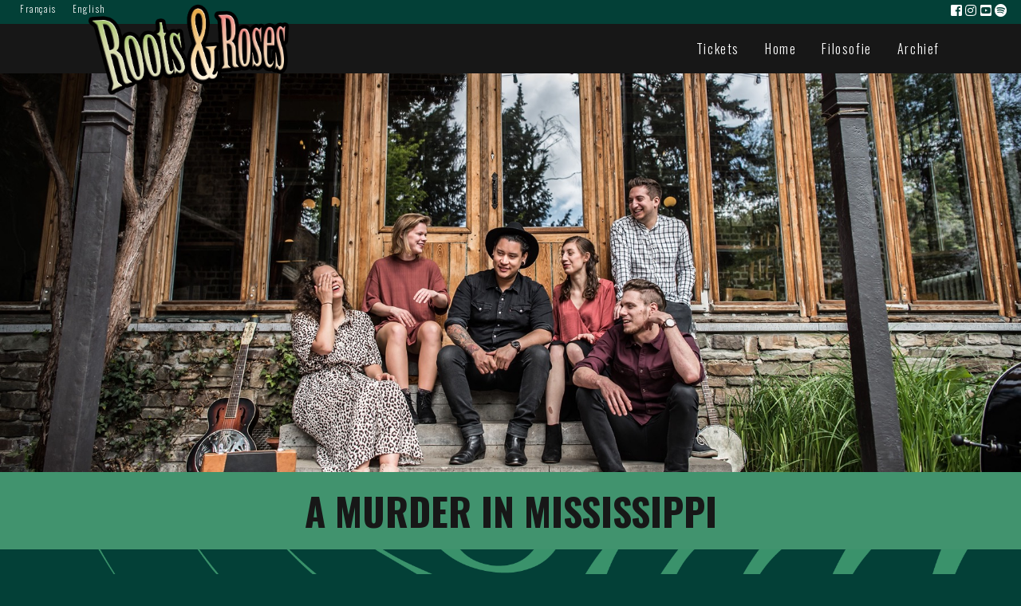

--- FILE ---
content_type: text/html; charset=UTF-8
request_url: https://www.rootsandroses.be/artiste/a-murder-in-mississipi/?lang=nl
body_size: 8899
content:
<!DOCTYPE html>
<html lang="nl-NL">

<head>
    <meta charset="utf-8">
    <meta http-equiv="X-UA-Compatible" content="IE=edge">
    <meta name="viewport" content="width=device-width, initial-scale=1, shrink-to-fit=no">
    <meta name="description" content="Roots &amp; Roses Festival - Un festival dédié aux formes modernes de folk, blues &amp; roots. Enfin !">
    <meta name="author" content="Bzzz Graphic Design">
    <meta property="og:title" content="Roots & Roses Festival" />

    
    <link href="https://fonts.googleapis.com/css?family=Lobster&display=swap" rel="stylesheet">
    <link href="https://fonts.googleapis.com/css?family=Oswald:300,400,700&display=swap" rel="stylesheet">
    <link rel="alternate" type="application/rss+xml" title="Roots &amp; Roses Festival RSS Feed" href="https://www.rootsandroses.be/feed/?lang=nl" />
    <link rel="pingback" href="https://www.rootsandroses.be/xmlrpc.php" />
    <style>
	:root {
		--bgcolor : #e35236;
		--textcolor : #ffffff;
		--titlecolor : #ffffff;
		--linkcolor :#ffffff ;
		--hovercolor :#ffffff ;
		--btncolor : ;
		--btnhovercolor : ;
		--navcolor : ;
		--degrade1 : linear-gradient(var(--linkcolor), var(--hovercolor));
		--degrade2 : linear-gradient(var(--btncolor), var(--btnhovercolor));
		}
</style>
    <meta name='robots' content='index, follow, max-image-preview:large, max-snippet:-1, max-video-preview:-1' />
<link rel="alternate" hreflang="fr-fr" href="https://www.rootsandroses.be/artiste/a-murder-in-mississipi/" />
<link rel="alternate" hreflang="nl-nl" href="https://www.rootsandroses.be/artiste/a-murder-in-mississipi/?lang=nl" />
<link rel="alternate" hreflang="en-us" href="https://www.rootsandroses.be/artiste/a-murder-in-mississipi/?lang=en" />
<link rel="alternate" hreflang="x-default" href="https://www.rootsandroses.be/artiste/a-murder-in-mississipi/" />

<!-- Google Tag Manager for WordPress by gtm4wp.com -->
<script data-cfasync="false" data-pagespeed-no-defer>
	var gtm4wp_datalayer_name = "dataLayer";
	var dataLayer = dataLayer || [];
</script>
<!-- End Google Tag Manager for WordPress by gtm4wp.com -->
	<!-- This site is optimized with the Yoast SEO plugin v20.2.1 - https://yoast.com/wordpress/plugins/seo/ -->
	<title>A Murder in Mississippi - Roots &amp; Roses Festival</title>
	<meta name="description" content="A Murder in Mississippi komt uit Gent. Doordrenkt van rootsmuziek mixen ze Americana, country, folk, blues en Ierse volksmuziek." />
	<link rel="canonical" href="https://www.rootsandroses.be/artiste/a-murder-in-mississipi/?lang=nl" />
	<meta property="og:locale" content="nl_NL" />
	<meta property="og:type" content="article" />
	<meta property="og:title" content="A Murder in Mississippi - Roots &amp; Roses Festival" />
	<meta property="og:description" content="A Murder in Mississippi komt uit Gent. Doordrenkt van rootsmuziek mixen ze Americana, country, folk, blues en Ierse volksmuziek." />
	<meta property="og:url" content="https://www.rootsandroses.be/artiste/a-murder-in-mississipi/?lang=nl" />
	<meta property="og:site_name" content="Roots &amp; Roses Festival" />
	<meta property="article:publisher" content="http://www.facebook.com/roots.and.roses.festival/" />
	<meta property="article:modified_time" content="2023-03-07T08:19:41+00:00" />
	<meta property="og:image" content="https://www.rootsandroses.be/wp-content/uploads/2023/02/AMurderinMississippi.jpg" />
	<meta property="og:image:width" content="1800" />
	<meta property="og:image:height" content="1144" />
	<meta property="og:image:type" content="image/jpeg" />
	<meta name="twitter:label1" content="Geschatte leestijd" />
	<meta name="twitter:data1" content="1 minuut" />
	<script type="application/ld+json" class="yoast-schema-graph">{"@context":"https://schema.org","@graph":[{"@type":"WebPage","@id":"https://www.rootsandroses.be/artiste/a-murder-in-mississipi/?lang=nl","url":"https://www.rootsandroses.be/artiste/a-murder-in-mississipi/?lang=nl","name":"A Murder in Mississippi - Roots &amp; Roses Festival","isPartOf":{"@id":"https://www.rootsandroses.be/?lang=nl#website"},"primaryImageOfPage":{"@id":"https://www.rootsandroses.be/artiste/a-murder-in-mississipi/?lang=nl#primaryimage"},"image":{"@id":"https://www.rootsandroses.be/artiste/a-murder-in-mississipi/?lang=nl#primaryimage"},"thumbnailUrl":"https://www.rootsandroses.be/wp-content/uploads/2023/02/AMurderinMississippi.jpg","datePublished":"2023-02-17T11:21:17+00:00","dateModified":"2023-03-07T08:19:41+00:00","description":"A Murder in Mississippi komt uit Gent. Doordrenkt van rootsmuziek mixen ze Americana, country, folk, blues en Ierse volksmuziek.","breadcrumb":{"@id":"https://www.rootsandroses.be/artiste/a-murder-in-mississipi/?lang=nl#breadcrumb"},"inLanguage":"nl","potentialAction":[{"@type":"ReadAction","target":["https://www.rootsandroses.be/artiste/a-murder-in-mississipi/?lang=nl"]}]},{"@type":"ImageObject","inLanguage":"nl","@id":"https://www.rootsandroses.be/artiste/a-murder-in-mississipi/?lang=nl#primaryimage","url":"https://www.rootsandroses.be/wp-content/uploads/2023/02/AMurderinMississippi.jpg","contentUrl":"https://www.rootsandroses.be/wp-content/uploads/2023/02/AMurderinMississippi.jpg","width":1800,"height":1144},{"@type":"BreadcrumbList","@id":"https://www.rootsandroses.be/artiste/a-murder-in-mississipi/?lang=nl#breadcrumb","itemListElement":[{"@type":"ListItem","position":1,"name":"Artistes","item":"https://www.rootsandroses.be/artiste/?lang=nl"},{"@type":"ListItem","position":2,"name":"A Murder in Mississippi"}]},{"@type":"WebSite","@id":"https://www.rootsandroses.be/?lang=nl#website","url":"https://www.rootsandroses.be/?lang=nl","name":"Roots &amp; Roses Festival","description":"Un festival dédié aux formes modernes de folk, blues &amp; roots. Enfin !","publisher":{"@id":"https://www.rootsandroses.be/?lang=nl#organization"},"potentialAction":[{"@type":"SearchAction","target":{"@type":"EntryPoint","urlTemplate":"https://www.rootsandroses.be/?lang=nl?s={search_term_string}"},"query-input":"required name=search_term_string"}],"inLanguage":"nl"},{"@type":"Organization","@id":"https://www.rootsandroses.be/?lang=nl#organization","name":"Roots & Roses Festival","url":"https://www.rootsandroses.be/?lang=nl","logo":{"@type":"ImageObject","inLanguage":"nl","@id":"https://www.rootsandroses.be/?lang=nl#/schema/logo/image/","url":"https://www.rootsandroses.be/wp-content/uploads/2020/02/logo.png","contentUrl":"https://www.rootsandroses.be/wp-content/uploads/2020/02/logo.png","width":779,"height":1018,"caption":"Roots & Roses Festival"},"image":{"@id":"https://www.rootsandroses.be/?lang=nl#/schema/logo/image/"},"sameAs":["http://www.facebook.com/roots.and.roses.festival/","https://twitter.com/RootsRoses","http://www.instagram.com/roots_and_roses_festival/","https://www.youtube.com/playlist?list=PLCXuVluCOD7YFtUV3gCq021fd4gyRSHp3"]}]}</script>
	<!-- / Yoast SEO plugin. -->


<link rel='dns-prefetch' href='//cdnjs.cloudflare.com' />
<script type="text/javascript">
window._wpemojiSettings = {"baseUrl":"https:\/\/s.w.org\/images\/core\/emoji\/14.0.0\/72x72\/","ext":".png","svgUrl":"https:\/\/s.w.org\/images\/core\/emoji\/14.0.0\/svg\/","svgExt":".svg","source":{"concatemoji":"https:\/\/www.rootsandroses.be\/wp-includes\/js\/wp-emoji-release.min.js?ver=8e46d08663ae7c89ac952b5b1289b88f"}};
/*! This file is auto-generated */
!function(e,a,t){var n,r,o,i=a.createElement("canvas"),p=i.getContext&&i.getContext("2d");function s(e,t){var a=String.fromCharCode,e=(p.clearRect(0,0,i.width,i.height),p.fillText(a.apply(this,e),0,0),i.toDataURL());return p.clearRect(0,0,i.width,i.height),p.fillText(a.apply(this,t),0,0),e===i.toDataURL()}function c(e){var t=a.createElement("script");t.src=e,t.defer=t.type="text/javascript",a.getElementsByTagName("head")[0].appendChild(t)}for(o=Array("flag","emoji"),t.supports={everything:!0,everythingExceptFlag:!0},r=0;r<o.length;r++)t.supports[o[r]]=function(e){if(p&&p.fillText)switch(p.textBaseline="top",p.font="600 32px Arial",e){case"flag":return s([127987,65039,8205,9895,65039],[127987,65039,8203,9895,65039])?!1:!s([55356,56826,55356,56819],[55356,56826,8203,55356,56819])&&!s([55356,57332,56128,56423,56128,56418,56128,56421,56128,56430,56128,56423,56128,56447],[55356,57332,8203,56128,56423,8203,56128,56418,8203,56128,56421,8203,56128,56430,8203,56128,56423,8203,56128,56447]);case"emoji":return!s([129777,127995,8205,129778,127999],[129777,127995,8203,129778,127999])}return!1}(o[r]),t.supports.everything=t.supports.everything&&t.supports[o[r]],"flag"!==o[r]&&(t.supports.everythingExceptFlag=t.supports.everythingExceptFlag&&t.supports[o[r]]);t.supports.everythingExceptFlag=t.supports.everythingExceptFlag&&!t.supports.flag,t.DOMReady=!1,t.readyCallback=function(){t.DOMReady=!0},t.supports.everything||(n=function(){t.readyCallback()},a.addEventListener?(a.addEventListener("DOMContentLoaded",n,!1),e.addEventListener("load",n,!1)):(e.attachEvent("onload",n),a.attachEvent("onreadystatechange",function(){"complete"===a.readyState&&t.readyCallback()})),(e=t.source||{}).concatemoji?c(e.concatemoji):e.wpemoji&&e.twemoji&&(c(e.twemoji),c(e.wpemoji)))}(window,document,window._wpemojiSettings);
</script>
<style type="text/css">
img.wp-smiley,
img.emoji {
	display: inline !important;
	border: none !important;
	box-shadow: none !important;
	height: 1em !important;
	width: 1em !important;
	margin: 0 0.07em !important;
	vertical-align: -0.1em !important;
	background: none !important;
	padding: 0 !important;
}
</style>
	<style id="woo-sctr-frontend-countdown-style" type="text/css">.woo-sctr-shortcode-wrap-wrap.woo-sctr-shortcode-wrap-wrap-salescountdowntimer{display:block;text-align:center;}.woo-sctr-shortcode-wrap-wrap.woo-sctr-shortcode-wrap-wrap-salescountdowntimer .woo-sctr-shortcode-countdown-1{color:#000000;background:transparent;border: 1px solid transparent;}.woo-sctr-shortcode-wrap-wrap.woo-sctr-shortcode-wrap-wrap-salescountdowntimer.woo-sctr-sticky-top{background:transparent;}.woo-sctr-shortcode-wrap-wrap.woo-sctr-shortcode-wrap-wrap-salescountdowntimer .woo-sctr-shortcode-countdown-1 .woo-sctr-shortcode-countdown-value,.woo-sctr-shortcode-wrap-wrap.woo-sctr-shortcode-wrap-wrap-salescountdowntimer .woo-sctr-shortcode-countdown-1 .woo-sctr-shortcode-countdown-value-container{color:#ffb600;background:#516f56;font-size:26px;}.woo-sctr-shortcode-wrap-wrap.woo-sctr-shortcode-wrap-wrap-salescountdowntimer .woo-sctr-shortcode-countdown-1 .woo-sctr-shortcode-countdown-text{color:#ffffff;background:#516f56;font-size:13px;}.woo-sctr-shortcode-wrap-wrap.woo-sctr-shortcode-wrap-wrap-1763022892530{display:block;text-align:center;}.woo-sctr-shortcode-wrap-wrap.woo-sctr-shortcode-wrap-wrap-1763022892530 .woo-sctr-shortcode-countdown-1{color:#000000;background:transparent;border: 1px solid transparent;}.woo-sctr-shortcode-wrap-wrap.woo-sctr-shortcode-wrap-wrap-1763022892530.woo-sctr-sticky-top{background:transparent;}.woo-sctr-shortcode-wrap-wrap.woo-sctr-shortcode-wrap-wrap-1763022892530 .woo-sctr-shortcode-countdown-1 .woo-sctr-shortcode-countdown-value,.woo-sctr-shortcode-wrap-wrap.woo-sctr-shortcode-wrap-wrap-1763022892530 .woo-sctr-shortcode-countdown-1 .woo-sctr-shortcode-countdown-value-container{color:#ffb600;background:#516f56;font-size:26px;}.woo-sctr-shortcode-wrap-wrap.woo-sctr-shortcode-wrap-wrap-1763022892530 .woo-sctr-shortcode-countdown-1 .woo-sctr-shortcode-countdown-text{color:#ffffff;background:#516f56;font-size:13px;}</style><link rel='stylesheet' id='wp-block-library-css' href='https://www.rootsandroses.be/wp-includes/css/dist/block-library/style.min.css?ver=8e46d08663ae7c89ac952b5b1289b88f' type='text/css' media='all' />
<link rel='stylesheet' id='classic-theme-styles-css' href='https://www.rootsandroses.be/wp-includes/css/classic-themes.min.css?ver=1' type='text/css' media='all' />
<style id='global-styles-inline-css' type='text/css'>
body{--wp--preset--color--black: #000000;--wp--preset--color--cyan-bluish-gray: #abb8c3;--wp--preset--color--white: #ffffff;--wp--preset--color--pale-pink: #f78da7;--wp--preset--color--vivid-red: #cf2e2e;--wp--preset--color--luminous-vivid-orange: #ff6900;--wp--preset--color--luminous-vivid-amber: #fcb900;--wp--preset--color--light-green-cyan: #7bdcb5;--wp--preset--color--vivid-green-cyan: #00d084;--wp--preset--color--pale-cyan-blue: #8ed1fc;--wp--preset--color--vivid-cyan-blue: #0693e3;--wp--preset--color--vivid-purple: #9b51e0;--wp--preset--gradient--vivid-cyan-blue-to-vivid-purple: linear-gradient(135deg,rgba(6,147,227,1) 0%,rgb(155,81,224) 100%);--wp--preset--gradient--light-green-cyan-to-vivid-green-cyan: linear-gradient(135deg,rgb(122,220,180) 0%,rgb(0,208,130) 100%);--wp--preset--gradient--luminous-vivid-amber-to-luminous-vivid-orange: linear-gradient(135deg,rgba(252,185,0,1) 0%,rgba(255,105,0,1) 100%);--wp--preset--gradient--luminous-vivid-orange-to-vivid-red: linear-gradient(135deg,rgba(255,105,0,1) 0%,rgb(207,46,46) 100%);--wp--preset--gradient--very-light-gray-to-cyan-bluish-gray: linear-gradient(135deg,rgb(238,238,238) 0%,rgb(169,184,195) 100%);--wp--preset--gradient--cool-to-warm-spectrum: linear-gradient(135deg,rgb(74,234,220) 0%,rgb(151,120,209) 20%,rgb(207,42,186) 40%,rgb(238,44,130) 60%,rgb(251,105,98) 80%,rgb(254,248,76) 100%);--wp--preset--gradient--blush-light-purple: linear-gradient(135deg,rgb(255,206,236) 0%,rgb(152,150,240) 100%);--wp--preset--gradient--blush-bordeaux: linear-gradient(135deg,rgb(254,205,165) 0%,rgb(254,45,45) 50%,rgb(107,0,62) 100%);--wp--preset--gradient--luminous-dusk: linear-gradient(135deg,rgb(255,203,112) 0%,rgb(199,81,192) 50%,rgb(65,88,208) 100%);--wp--preset--gradient--pale-ocean: linear-gradient(135deg,rgb(255,245,203) 0%,rgb(182,227,212) 50%,rgb(51,167,181) 100%);--wp--preset--gradient--electric-grass: linear-gradient(135deg,rgb(202,248,128) 0%,rgb(113,206,126) 100%);--wp--preset--gradient--midnight: linear-gradient(135deg,rgb(2,3,129) 0%,rgb(40,116,252) 100%);--wp--preset--duotone--dark-grayscale: url('#wp-duotone-dark-grayscale');--wp--preset--duotone--grayscale: url('#wp-duotone-grayscale');--wp--preset--duotone--purple-yellow: url('#wp-duotone-purple-yellow');--wp--preset--duotone--blue-red: url('#wp-duotone-blue-red');--wp--preset--duotone--midnight: url('#wp-duotone-midnight');--wp--preset--duotone--magenta-yellow: url('#wp-duotone-magenta-yellow');--wp--preset--duotone--purple-green: url('#wp-duotone-purple-green');--wp--preset--duotone--blue-orange: url('#wp-duotone-blue-orange');--wp--preset--font-size--small: 13px;--wp--preset--font-size--medium: 20px;--wp--preset--font-size--large: 36px;--wp--preset--font-size--x-large: 42px;--wp--preset--spacing--20: 0.44rem;--wp--preset--spacing--30: 0.67rem;--wp--preset--spacing--40: 1rem;--wp--preset--spacing--50: 1.5rem;--wp--preset--spacing--60: 2.25rem;--wp--preset--spacing--70: 3.38rem;--wp--preset--spacing--80: 5.06rem;}:where(.is-layout-flex){gap: 0.5em;}body .is-layout-flow > .alignleft{float: left;margin-inline-start: 0;margin-inline-end: 2em;}body .is-layout-flow > .alignright{float: right;margin-inline-start: 2em;margin-inline-end: 0;}body .is-layout-flow > .aligncenter{margin-left: auto !important;margin-right: auto !important;}body .is-layout-constrained > .alignleft{float: left;margin-inline-start: 0;margin-inline-end: 2em;}body .is-layout-constrained > .alignright{float: right;margin-inline-start: 2em;margin-inline-end: 0;}body .is-layout-constrained > .aligncenter{margin-left: auto !important;margin-right: auto !important;}body .is-layout-constrained > :where(:not(.alignleft):not(.alignright):not(.alignfull)){max-width: var(--wp--style--global--content-size);margin-left: auto !important;margin-right: auto !important;}body .is-layout-constrained > .alignwide{max-width: var(--wp--style--global--wide-size);}body .is-layout-flex{display: flex;}body .is-layout-flex{flex-wrap: wrap;align-items: center;}body .is-layout-flex > *{margin: 0;}:where(.wp-block-columns.is-layout-flex){gap: 2em;}.has-black-color{color: var(--wp--preset--color--black) !important;}.has-cyan-bluish-gray-color{color: var(--wp--preset--color--cyan-bluish-gray) !important;}.has-white-color{color: var(--wp--preset--color--white) !important;}.has-pale-pink-color{color: var(--wp--preset--color--pale-pink) !important;}.has-vivid-red-color{color: var(--wp--preset--color--vivid-red) !important;}.has-luminous-vivid-orange-color{color: var(--wp--preset--color--luminous-vivid-orange) !important;}.has-luminous-vivid-amber-color{color: var(--wp--preset--color--luminous-vivid-amber) !important;}.has-light-green-cyan-color{color: var(--wp--preset--color--light-green-cyan) !important;}.has-vivid-green-cyan-color{color: var(--wp--preset--color--vivid-green-cyan) !important;}.has-pale-cyan-blue-color{color: var(--wp--preset--color--pale-cyan-blue) !important;}.has-vivid-cyan-blue-color{color: var(--wp--preset--color--vivid-cyan-blue) !important;}.has-vivid-purple-color{color: var(--wp--preset--color--vivid-purple) !important;}.has-black-background-color{background-color: var(--wp--preset--color--black) !important;}.has-cyan-bluish-gray-background-color{background-color: var(--wp--preset--color--cyan-bluish-gray) !important;}.has-white-background-color{background-color: var(--wp--preset--color--white) !important;}.has-pale-pink-background-color{background-color: var(--wp--preset--color--pale-pink) !important;}.has-vivid-red-background-color{background-color: var(--wp--preset--color--vivid-red) !important;}.has-luminous-vivid-orange-background-color{background-color: var(--wp--preset--color--luminous-vivid-orange) !important;}.has-luminous-vivid-amber-background-color{background-color: var(--wp--preset--color--luminous-vivid-amber) !important;}.has-light-green-cyan-background-color{background-color: var(--wp--preset--color--light-green-cyan) !important;}.has-vivid-green-cyan-background-color{background-color: var(--wp--preset--color--vivid-green-cyan) !important;}.has-pale-cyan-blue-background-color{background-color: var(--wp--preset--color--pale-cyan-blue) !important;}.has-vivid-cyan-blue-background-color{background-color: var(--wp--preset--color--vivid-cyan-blue) !important;}.has-vivid-purple-background-color{background-color: var(--wp--preset--color--vivid-purple) !important;}.has-black-border-color{border-color: var(--wp--preset--color--black) !important;}.has-cyan-bluish-gray-border-color{border-color: var(--wp--preset--color--cyan-bluish-gray) !important;}.has-white-border-color{border-color: var(--wp--preset--color--white) !important;}.has-pale-pink-border-color{border-color: var(--wp--preset--color--pale-pink) !important;}.has-vivid-red-border-color{border-color: var(--wp--preset--color--vivid-red) !important;}.has-luminous-vivid-orange-border-color{border-color: var(--wp--preset--color--luminous-vivid-orange) !important;}.has-luminous-vivid-amber-border-color{border-color: var(--wp--preset--color--luminous-vivid-amber) !important;}.has-light-green-cyan-border-color{border-color: var(--wp--preset--color--light-green-cyan) !important;}.has-vivid-green-cyan-border-color{border-color: var(--wp--preset--color--vivid-green-cyan) !important;}.has-pale-cyan-blue-border-color{border-color: var(--wp--preset--color--pale-cyan-blue) !important;}.has-vivid-cyan-blue-border-color{border-color: var(--wp--preset--color--vivid-cyan-blue) !important;}.has-vivid-purple-border-color{border-color: var(--wp--preset--color--vivid-purple) !important;}.has-vivid-cyan-blue-to-vivid-purple-gradient-background{background: var(--wp--preset--gradient--vivid-cyan-blue-to-vivid-purple) !important;}.has-light-green-cyan-to-vivid-green-cyan-gradient-background{background: var(--wp--preset--gradient--light-green-cyan-to-vivid-green-cyan) !important;}.has-luminous-vivid-amber-to-luminous-vivid-orange-gradient-background{background: var(--wp--preset--gradient--luminous-vivid-amber-to-luminous-vivid-orange) !important;}.has-luminous-vivid-orange-to-vivid-red-gradient-background{background: var(--wp--preset--gradient--luminous-vivid-orange-to-vivid-red) !important;}.has-very-light-gray-to-cyan-bluish-gray-gradient-background{background: var(--wp--preset--gradient--very-light-gray-to-cyan-bluish-gray) !important;}.has-cool-to-warm-spectrum-gradient-background{background: var(--wp--preset--gradient--cool-to-warm-spectrum) !important;}.has-blush-light-purple-gradient-background{background: var(--wp--preset--gradient--blush-light-purple) !important;}.has-blush-bordeaux-gradient-background{background: var(--wp--preset--gradient--blush-bordeaux) !important;}.has-luminous-dusk-gradient-background{background: var(--wp--preset--gradient--luminous-dusk) !important;}.has-pale-ocean-gradient-background{background: var(--wp--preset--gradient--pale-ocean) !important;}.has-electric-grass-gradient-background{background: var(--wp--preset--gradient--electric-grass) !important;}.has-midnight-gradient-background{background: var(--wp--preset--gradient--midnight) !important;}.has-small-font-size{font-size: var(--wp--preset--font-size--small) !important;}.has-medium-font-size{font-size: var(--wp--preset--font-size--medium) !important;}.has-large-font-size{font-size: var(--wp--preset--font-size--large) !important;}.has-x-large-font-size{font-size: var(--wp--preset--font-size--x-large) !important;}
.wp-block-navigation a:where(:not(.wp-element-button)){color: inherit;}
:where(.wp-block-columns.is-layout-flex){gap: 2em;}
.wp-block-pullquote{font-size: 1.5em;line-height: 1.6;}
</style>
<link rel='stylesheet' id='ims-countdown-css' href='https://www.rootsandroses.be/wp-content/plugins/ims-countdown/public/css/ims-countdown-public.css?ver=1.0.0' type='text/css' media='all' />
<link rel='stylesheet' id='frontend-style-css' href='https://www.rootsandroses.be/wp-content/plugins/ims-countdown/public/css/frontend.css?ver=1.0.0' type='text/css' media='all' />
<link rel='stylesheet' id='countdown-script-css' href='https://www.rootsandroses.be/wp-content/plugins/ims-countdown/public/css/frontend.css?ver=1.0.0' type='text/css' media='' />
<link rel='stylesheet' id='wpml-legacy-horizontal-list-0-css' href='//www.rootsandroses.be/wp-content/plugins/sitepress-multilingual-cms/templates/language-switchers/legacy-list-horizontal/style.min.css?ver=1' type='text/css' media='all' />
<link rel='stylesheet' id='wpml-menu-item-0-css' href='//www.rootsandroses.be/wp-content/plugins/sitepress-multilingual-cms/templates/language-switchers/menu-item/style.min.css?ver=1' type='text/css' media='all' />
<link rel='stylesheet' id='wppopups-base-css' href='https://www.rootsandroses.be/wp-content/plugins/wp-popups-lite/src/assets/css/wppopups-base.css?ver=2.1.4.9' type='text/css' media='all' />
<link rel='stylesheet' id='style-fa-css' href='https://www.rootsandroses.be/wp-content/themes/bzzzstraproots/css/all.min.css?ver=8e46d08663ae7c89ac952b5b1289b88f' type='text/css' media='all' />
<link rel='stylesheet' id='style-bootstrap-css' href='https://www.rootsandroses.be/wp-content/themes/bzzzstraproots/css/bootstrap.min.css?ver=8e46d08663ae7c89ac952b5b1289b88f' type='text/css' media='all' />
<link rel='stylesheet' id='style-swiper-css' href='https://www.rootsandroses.be/wp-content/themes/bzzzstraproots/css/swiper.min.css?ver=8e46d08663ae7c89ac952b5b1289b88f' type='text/css' media='all' />
<link rel='stylesheet' id='style-bzzzstrap-css' href='https://www.rootsandroses.be/wp-content/themes/roots2023/style.css?ver=8e46d08663ae7c89ac952b5b1289b88f' type='text/css' media='all' />
<script type='text/javascript' src='https://www.rootsandroses.be/wp-includes/js/jquery/jquery.min.js?ver=3.6.1' id='jquery-core-js'></script>
<script type='text/javascript' src='https://www.rootsandroses.be/wp-includes/js/jquery/jquery-migrate.min.js?ver=3.3.2' id='jquery-migrate-js'></script>
<script type='text/javascript' src='https://www.rootsandroses.be/wp-content/plugins/ims-countdown/public/js/ims-countdown-public.js?ver=1.0.0' id='ims-countdown-js'></script>
<script type='text/javascript' src='https://www.rootsandroses.be/wp-content/plugins/ims-countdown/public/js/jquery.plugin.js?ver=1.0.0' id='plugin-script-js'></script>
<script type='text/javascript' src='https://www.rootsandroses.be/wp-content/plugins/ims-countdown/public/js/jquery.countdown.js?ver=1.0.0' id='countdown-script-js'></script>
<link rel="https://api.w.org/" href="https://www.rootsandroses.be/wp-json/" /><link rel="alternate" type="application/json" href="https://www.rootsandroses.be/wp-json/wp/v2/artiste/7344" /><link rel="alternate" type="application/json+oembed" href="https://www.rootsandroses.be/wp-json/oembed/1.0/embed?url=https%3A%2F%2Fwww.rootsandroses.be%2Fartiste%2Fa-murder-in-mississipi%2F%3Flang%3Dnl" />
<link rel="alternate" type="text/xml+oembed" href="https://www.rootsandroses.be/wp-json/oembed/1.0/embed?url=https%3A%2F%2Fwww.rootsandroses.be%2Fartiste%2Fa-murder-in-mississipi%2F%3Flang%3Dnl&#038;format=xml" />
<meta name="generator" content="WPML ver:4.5.14 stt:39,1,4;" />

<!-- Google Tag Manager for WordPress by gtm4wp.com -->
<!-- GTM Container placement set to footer -->
<script data-cfasync="false" data-pagespeed-no-defer>
	var dataLayer_content = {"pagePostType":"artiste","pagePostType2":"single-artiste","pagePostAuthor":"Jean-François Delvin"};
	dataLayer.push( dataLayer_content );
</script>
<script data-cfasync="false">
(function(w,d,s,l,i){w[l]=w[l]||[];w[l].push({'gtm.start':
new Date().getTime(),event:'gtm.js'});var f=d.getElementsByTagName(s)[0],
j=d.createElement(s),dl=l!='dataLayer'?'&l='+l:'';j.async=true;j.src=
'//www.googletagmanager.com/gtm.'+'js?id='+i+dl;f.parentNode.insertBefore(j,f);
})(window,document,'script','dataLayer','GTM-T44B2WR');
</script>
<!-- End Google Tag Manager -->
<!-- End Google Tag Manager for WordPress by gtm4wp.com --><link rel="icon" href="https://www.rootsandroses.be/wp-content/uploads/2023/12/cropped-squareRR24-32x32.jpeg" sizes="32x32" />
<link rel="icon" href="https://www.rootsandroses.be/wp-content/uploads/2023/12/cropped-squareRR24-192x192.jpeg" sizes="192x192" />
<link rel="apple-touch-icon" href="https://www.rootsandroses.be/wp-content/uploads/2023/12/cropped-squareRR24-180x180.jpeg" />
<meta name="msapplication-TileImage" content="https://www.rootsandroses.be/wp-content/uploads/2023/12/cropped-squareRR24-270x270.jpeg" />
	<meta name="facebook-domain-verification" content="zzn4xehrktvbtr8dkk4oyblvxlpx4e" />
  <!-- Facebook Pixel Code -->
  <script>
  !function(f,b,e,v,n,t,s)
  {if(f.fbq)return;n=f.fbq=function(){n.callMethod?
  n.callMethod.apply(n,arguments):n.queue.push(arguments)};
  if(!f._fbq)f._fbq=n;n.push=n;n.loaded=!0;n.version='2.0';
  n.queue=[];t=b.createElement(e);t.async=!0;
  t.src=v;s=b.getElementsByTagName(e)[0];
  s.parentNode.insertBefore(t,s)}(window,document,'script',
  'https://connect.facebook.net/en_US/fbevents.js');
  fbq('init', '981900760034386');
  fbq('track', 'PageView');
  </script>
  <noscript>
  <img height="1" width="1"
  src="https://www.facebook.com/tr?id=981900760034386&ev=PageView
  &noscript=1"/>
  </noscript>
  <!-- End Facebook Pixel Code -->
  <!-- Google tag (gtag.js) -->
  <script async src="https://www.googletagmanager.com/gtag/js?id=G-HBSEF9VVRT"></script>
  <script>
    window.dataLayer = window.dataLayer || [];
    function gtag(){dataLayer.push(arguments);}
    gtag('js', new Date());
  
    gtag('config', 'G-HBSEF9VVRT');
  </script>


</head>


<body data-rsssl=1 role="document" class="artiste-template-default single single-artiste postid-7344 d-flex flex-column">

    <header class="fixed-top">
        <div class="sec-nav navbar-wrap">
            <nav class="container-fluid d-flex justify-content-between align-items-center">
	            
<div class="lang_sel_list_horizontal wpml-ls-statics-shortcode_actions wpml-ls wpml-ls-legacy-list-horizontal" id="lang_sel_list">
	<ul><li class="icl-fr wpml-ls-slot-shortcode_actions wpml-ls-item wpml-ls-item-fr wpml-ls-first-item wpml-ls-item-legacy-list-horizontal">
				<a href="https://www.rootsandroses.be/artiste/a-murder-in-mississipi/" class="wpml-ls-link">
                    <span class="wpml-ls-native icl_lang_sel_native" lang="fr">Français</span></a>
			</li><li class="icl-en wpml-ls-slot-shortcode_actions wpml-ls-item wpml-ls-item-en wpml-ls-last-item wpml-ls-item-legacy-list-horizontal">
				<a href="https://www.rootsandroses.be/artiste/a-murder-in-mississipi/?lang=en" class="wpml-ls-link">
                    <span class="wpml-ls-native icl_lang_sel_native" lang="en">English</span></a>
			</li></ul>
</div>
                <div class="followus">
<a href="https://www.facebook.com/roots.and.roses.festival/" target="_blank" title="Visit our Facebook page"><i class="fab fa-facebook-square"></i></a>
<a href="https://www.instagram.com/roots_and_roses_festival/" target="_blank" title="Follow our Instagram"><i class="fab fa-instagram"></i></a>
<a href="https://www.youtube.com/playlist?list=PLn7U_7trycSSr3Rab7bcwcCaCEz1X8y7V" target="_blank" title="Our Youtube channel"><i class="fab fa-youtube-square"></i></a>
<a href="https://open.spotify.com/user/31thf2krs7tdg7nu6d7fm4yivwry?si=de012b37aaca488b" target="_blank" title="Our Spotify playlist"><i class="fab fa-spotify"></i></a>

<!-- <a href="https://www.rootsandroses.be/feed/?lang=nl" title="Suivez notre fil RSS"><i class="fa fa-rss-square"></i></a> -->
</div>            </nav>
        </div>


        <div class="nav-first navbar-wrap">
            <nav class=" navbar navbar-expand-lg container scroll">
                <a class="navbar-brand col-6 col-sm-4 col-lg-3" href="https://www.rootsandroses.be"><img src="https://www.rootsandroses.be/wp-content/themes/bzzzstraproots/img/logo-texte.png" class="logo"></a>
                <button class="navbar-toggler" type="button" data-toggle="collapse" data-target="#navbarNav" aria-controls="navbarNav" aria-expanded="false" aria-label="Toggle navigation">
                    <i class="fal fa-bars text-white"></i>
                </button>
                <div class="collapse navbar-collapse text-white" id="navbarNav">
                    <ul id="menu-main-2020-nl" class="navbar-nav ml-auto"><li id="menu-item-9224" class="menu-item menu-item-type-custom menu-item-object-custom menu-item-9224"><a href="https://ticketing.byemisys.com/RootsRosesFestival2026/shop/nl">Tickets</a></li>
<li id="menu-item-5887" class="menu-item menu-item-type-custom menu-item-object-custom menu-item-home menu-item-5887"><a href="https://www.rootsandroses.be/?lang=nl">Home</a></li>
<li id="menu-item-7537" class="menu-item menu-item-type-post_type menu-item-object-page menu-item-7537"><a href="https://www.rootsandroses.be/filosofie/?lang=nl">Filosofie</a></li>
<li id="menu-item-9101" class="menu-item menu-item-type-post_type menu-item-object-page menu-item-9101"><a href="https://www.rootsandroses.be/archief/?lang=nl">Archief</a></li>
</ul>                </div>
            </nav>
        </div><!-- .container -->
    </header>
    
    <!-- <a class="btn btn-custom fixedticket" href="https://www.rootsandroses.be/tickets/">Tickets</a> -->

    <div id="wrap">

<div class="container-fluid post-banner" role="main" style="background:url('https://www.rootsandroses.be/wp-content/uploads/2023/02/AMurderinMississippi.jpg') center center;">
</div>


<div class="container-fluid">
    <div class="row text-center post-title">
        <h1 class="text-black jaune">A Murder in Mississippi</h1>

    </div>
</div>
<div class="container">
    <div class="row justify-content-between align-items-center p-3 text-center artist-info">
        <h3 class="col-lg-3"><i class='fas fa-map-marker-alt mr-2' style="color:var(--yellow);"></i> Roots</h3>
        <h3 class="col-lg-3 my-2 my-lg-0"><i class='fas fa-clock mr-2' style="color:var(--yellow);"></i> 11:00 > 11:30</h3>
        <div class="post-social col-lg-6 text-white text-center">
                                                                                                

        </div>
    </div>
    <div class="container red mt-5">
                
<p>A Murder in Mississippi komt uit Gent. Het combo bestaat uit zes muzikanten die doordrenkt zijn van rootsmuziek. Ze mixen Americana, country, folk, blues en Ierse volksmuziek. Het geheel is modern en fris. Een uitstekende Belgische band!</p>



<figure class="wp-block-image size-full"><img decoding="async" width="1800" height="1144" src="https://www.rootsandroses.be/wp-content/uploads/2023/02/AMurderinMississippi.jpg" alt="" class="wp-image-7242" srcset="https://www.rootsandroses.be/wp-content/uploads/2023/02/AMurderinMississippi.jpg 1800w, https://www.rootsandroses.be/wp-content/uploads/2023/02/AMurderinMississippi-500x318.jpg 500w, https://www.rootsandroses.be/wp-content/uploads/2023/02/AMurderinMississippi-900x572.jpg 900w, https://www.rootsandroses.be/wp-content/uploads/2023/02/AMurderinMississippi-768x488.jpg 768w, https://www.rootsandroses.be/wp-content/uploads/2023/02/AMurderinMississippi-1536x976.jpg 1536w" sizes="(max-width: 1800px) 100vw, 1800px" /></figure>



<figure class="wp-block-embed is-type-video is-provider-youtube wp-block-embed-youtube wp-embed-aspect-16-9 wp-has-aspect-ratio"><div class="wp-block-embed__wrapper">
<iframe loading="lazy" title="A MURDER IN MISSISSIPPI - Wrong Side of The Road (OFFICIAL MUSIC VIDEO)" width="500" height="281" src="https://www.youtube.com/embed/Rd2AjP-KAyY?feature=oembed" frameborder="0" allow="accelerometer; autoplay; clipboard-write; encrypted-media; gyroscope; picture-in-picture; web-share" allowfullscreen></iframe>
</div></figure>



<figure class="wp-block-embed is-type-video is-provider-youtube wp-block-embed-youtube wp-embed-aspect-16-9 wp-has-aspect-ratio"><div class="wp-block-embed__wrapper">
<iframe loading="lazy" title="A MURDER IN MISSISSIPPI - Forever and a Day (OFFICIAL MUSIC VIDEO)" width="500" height="281" src="https://www.youtube.com/embed/wlapsNZHnPY?feature=oembed" frameborder="0" allow="accelerometer; autoplay; clipboard-write; encrypted-media; gyroscope; picture-in-picture; web-share" allowfullscreen></iframe>
</div></figure>
    </div>
</div> <!-- /container -->

</div><!-- #wrap -->
<footer>
    <div class="container">
        <div class="row footer-menu">
            <div class="menu-footer2020-neerlandais-container"><ul id="menu-footer2020-neerlandais" class="menu"><li id="menu-item-5906" class="menu-item menu-item-type-post_type menu-item-object-page menu-item-5906"><a href="https://www.rootsandroses.be/archief/?lang=nl">Archief</a></li>
<li id="menu-item-6010" class="menu-item menu-item-type-post_type menu-item-object-page menu-item-6010"><a href="https://www.rootsandroses.be/politique-de-confidentialite/?lang=nl">Privacybeleid</a></li>
</ul></div>        </div>
        <div class="small text-center py-3 text-white">&copy; 2026 <strong>Roots &amp; Roses Festival</strong> | <i class="fal fa-code"></i> <a href="https://www.bzzz.be">Bzzz</a> | <a rel="nofollow" href="https://www.rootsandroses.be/wp-login.php">Inloggen</a></div>
    </div>
</footer>

<!-- GTM Container placement set to footer -->
<!-- Google Tag Manager (noscript) -->
				<noscript><iframe src="https://www.googletagmanager.com/ns.html?id=GTM-T44B2WR" height="0" width="0" style="display:none;visibility:hidden" aria-hidden="true"></iframe></noscript>
<!-- End Google Tag Manager (noscript) --><div class="wppopups-whole" style="display: none"></div><script type='text/javascript' src='https://www.rootsandroses.be/wp-includes/js/dist/vendor/regenerator-runtime.min.js?ver=0.13.9' id='regenerator-runtime-js'></script>
<script type='text/javascript' src='https://www.rootsandroses.be/wp-includes/js/dist/vendor/wp-polyfill.min.js?ver=3.15.0' id='wp-polyfill-js'></script>
<script type='text/javascript' src='https://www.rootsandroses.be/wp-includes/js/dist/hooks.min.js?ver=4169d3cf8e8d95a3d6d5' id='wp-hooks-js'></script>
<script type='text/javascript' id='wppopups-js-extra'>
/* <![CDATA[ */
var wppopups_vars = {"is_admin":"","ajax_url":"https:\/\/www.rootsandroses.be\/wp-admin\/admin-ajax.php?lang=nl","pid":"7344","is_front_page":"","is_blog_page":"","is_category":"","site_url":"https:\/\/www.rootsandroses.be","is_archive":"","is_search":"","is_singular":"1","is_preview":"","facebook":"","twitter":"","val_required":"Dit veld is vereist.","val_url":"Voer een geldige URL in.","val_email":"Voer een geldig e-mailadres in.","val_number":"Voer een geldig nummer in.","val_checklimit":"Je hebt het aantal toegestane selecties overschreden: {#}.","val_limit_characters":"{count} van {limit} maximum aantal karakters.","val_limit_words":"{count} van {limit} maximum aantal woorden."};
/* ]]> */
</script>
<script type='text/javascript' src='https://www.rootsandroses.be/wp-content/plugins/wp-popups-lite/src/assets/js/wppopups.js?ver=2.1.4.9' id='wppopups-js'></script>
<script type='text/javascript' src='https://cdnjs.cloudflare.com/ajax/libs/jquery-countdown/2.2.0/jquery.countdown.min.js' id='jquery-countdown-js'></script>
<script type='text/javascript' src='https://www.rootsandroses.be/wp-content/plugins/ims-countdown/public/js/custom.js' id='imsc_custom-js'></script>
<script type='text/javascript' src='https://www.rootsandroses.be/wp-content/themes/bzzzstraproots/js/popper.min.js?ver=1' id='js-popper-js'></script>
<script type='text/javascript' src='https://www.rootsandroses.be/wp-content/themes/bzzzstraproots/js/bootstrap.min.js?ver=4.3.1' id='js-bootstrap-js'></script>
<script type='text/javascript' src='https://www.rootsandroses.be/wp-content/themes/bzzzstraproots/js/swiper.jquery.min.js?ver=3.4.2' id='js-swiper-js'></script>
<script src="https://www.rootsandroses.be/wp-content/themes/bzzzstraproots/js/scripts.js"></script>
<!-- 	<script src="https://www.rootsandroses.be/wp-content/themes/roots2023/js/scripts.js"></script> -->
</body>

</html>
